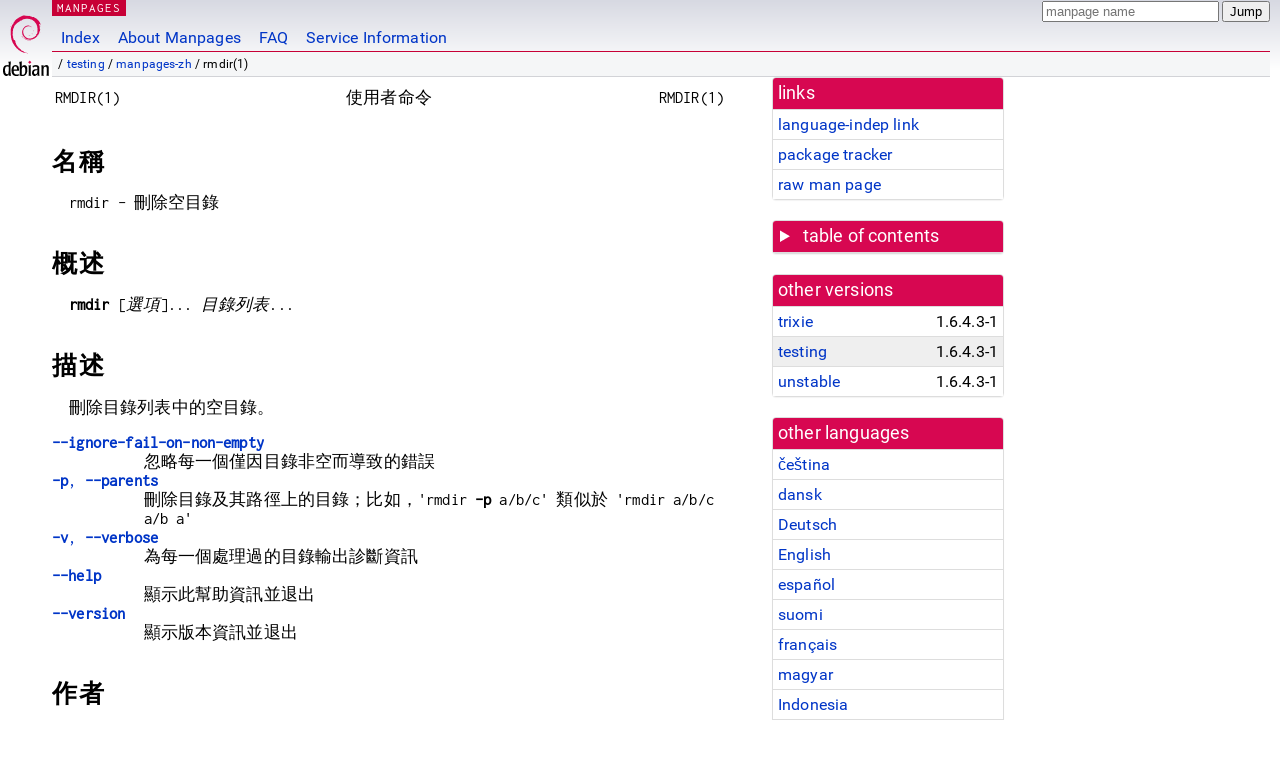

--- FILE ---
content_type: text/html; charset=utf-8
request_url: https://manpages.debian.org/testing/manpages-zh/rmdir.1.zh_TW.html
body_size: 6281
content:
<!DOCTYPE html>
<html lang="zh-TW">
<head>
<meta charset="UTF-8">
<meta name="viewport" content="width=device-width, initial-scale=1.0">
<title>rmdir(1) — manpages-zh — Debian testing — Debian Manpages</title>
<style type="text/css">
@font-face {
  font-family: 'Inconsolata';
  src: local('Inconsolata'), url(/Inconsolata.woff2) format('woff2'), url(/Inconsolata.woff) format('woff');
  font-display: swap;
}

@font-face {
  font-family: 'Roboto';
  font-style: normal;
  font-weight: 400;
  src: local('Roboto'), local('Roboto Regular'), local('Roboto-Regular'), url(/Roboto-Regular.woff2) format('woff2'), url(/Roboto-Regular.woff) format('woff');
  font-display: swap;
}

body {
	color: #000;
	background-color: white;
	background-image: linear-gradient(to bottom, #d7d9e2, #fff 70px);
	background-position: 0 0;
	background-repeat: repeat-x;
	font-family: sans-serif;
	font-size: 100%;
	line-height: 1.2;
	letter-spacing: 0.15px;
	margin: 0;
	padding: 0;
}

body > div#header {
	padding: 0 10px 0 52px;
}

#logo {
	position: absolute;
	top: 0;
	left: 0;
	border-left: 1px solid transparent;
	border-right: 1px solid transparent;
	border-bottom: 1px solid transparent;
	width: 50px;
	height: 5.07em;
	min-height: 65px;
}

#logo a {
	display: block;
	height: 100%;
}

#logo img {
	margin-top: 5px;
	position: absolute;
	bottom: 0.3em;
	overflow: auto;
	border: 0;
}

p.section {
	margin: 0;
	padding: 0 5px 0 5px;
	font-size: 13px;
	line-height: 16px;
	color: white;
	letter-spacing: 0.08em;
	position: absolute;
	top: 0px;
	left: 52px;
	background-color: #c70036;
}

p.section a {
	color: white;
	text-decoration: none;
}

.hidecss {
	display: none;
}

#searchbox {
	text-align:left;
	line-height: 1;
	margin: 0 10px 0 0.5em;
	padding: 1px 0 1px 0;
	position: absolute;
	top: 0;
	right: 0;
	font-size: .75em;
}

#navbar {
	border-bottom: 1px solid #c70036;
}

#navbar ul {
	margin: 0;
	padding: 0;
	overflow: hidden;
}

#navbar li {
	list-style: none;
	float: left;
}

#navbar a {
	display: block;
	padding: 1.75em .5em .25em .5em;
	color: #0035c7;
	text-decoration: none;
	border-left: 1px solid transparent;
	border-right: 1px solid transparent;
}

#navbar a:hover
, #navbar a:visited:hover {
	background-color: #f5f6f7;
	border-left: 1px solid  #d2d3d7;
	border-right: 1px solid #d2d3d7;
	text-decoration: underline;
}

a:link {
	color: #0035c7;
}

a:visited {
	color: #54638c;
}

#breadcrumbs {
	line-height: 2;
	min-height: 20px;
	margin: 0;
	padding: 0;
	font-size: 0.75em;
	background-color: #f5f6f7;
	border-bottom: 1px solid #d2d3d7;
}

#breadcrumbs:before {
	margin-left: 0.5em;
	margin-right: 0.5em;
}

#content {
    margin: 0 10px 0 52px;
    display: flex;
    flex-direction: row;
    word-wrap: break-word;
}

.paneljump {
    background-color: #d70751;
    padding: 0.5em;
    border-radius: 3px;
    margin-right: .5em;
    display: none;
}

.paneljump a,
.paneljump a:visited,
.paneljump a:hover,
.paneljump a:focus {
    color: white;
}

@media all and (max-width: 800px) {
    #content {
	flex-direction: column;
	margin: 0.5em;
    }
    .paneljump {
	display: block;
    }
}

.panels {
    display: block;
    order: 2;
}

.maincontent {
    width: 100%;
    max-width: 80ch;
    order: 1;
}

.mandoc {
    font-family: monospace;
    font-size: 1.04rem;
}

.mandoc pre {
    white-space: pre-wrap;
}

body > div#footer {
	border: 1px solid #dfdfe0;
	border-left: 0;
	border-right: 0;
	background-color: #f5f6f7;
	padding: 1em;
	margin: 1em 10px 0 52px;
	font-size: 0.75em;
	line-height: 1.5em;
}

hr {
	border-top: 1px solid #d2d3d7;
	border-bottom: 1px solid white;
	border-left: 0;
	border-right: 0;
	margin: 1.4375em 0 1.5em 0;
	height: 0;
	background-color: #bbb;
}

#content p {
    padding-left: 1em;
}

 

a, a:hover, a:focus, a:visited {
    color: #0530D7;
    text-decoration: none;
}

 
.panel {
  padding: 15px;
  margin-bottom: 20px;
  background-color: #ffffff;
  border: 1px solid #dddddd;
  border-radius: 4px;
  -webkit-box-shadow: 0 1px 1px rgba(0, 0, 0, 0.05);
          box-shadow: 0 1px 1px rgba(0, 0, 0, 0.05);
}

.panel-heading, .panel details {
  margin: -15px -15px 0px;
  background-color: #d70751;
  border-bottom: 1px solid #dddddd;
  border-top-right-radius: 3px;
  border-top-left-radius: 3px;
}

.panel-heading, .panel summary {
  padding: 5px 5px;
  font-size: 17.5px;
  font-weight: 500;
  color: #ffffff;
  outline-style: none;
}

.panel summary {
    padding-left: 7px;
}

summary, details {
    display: block;
}

.panel details ul {
  margin: 0;
}

.panel-footer {
  padding: 5px 5px;
  margin: 15px -15px -15px;
  background-color: #f5f5f5;
  border-top: 1px solid #dddddd;
  border-bottom-right-radius: 3px;
  border-bottom-left-radius: 3px;
}
.panel-info {
  border-color: #bce8f1;
}

.panel-info .panel-heading {
  color: #3a87ad;
  background-color: #d9edf7;
  border-color: #bce8f1;
}


.list-group {
  padding-left: 0;
  margin-bottom: 20px;
  background-color: #ffffff;
}

.list-group-item {
  position: relative;
  display: block;
  padding: 5px 5px 5px 5px;
  margin-bottom: -1px;
  border: 1px solid #dddddd;
}

.list-group-item > .list-item-key {
  min-width: 27%;
  display: inline-block;
}
.list-group-item > .list-item-key.versions-repository {
  min-width: 40%;
}
.list-group-item > .list-item-key.versioned-links-version {
  min-width: 40%
}


.versioned-links-icon {
  margin-right: 2px;
}
.versioned-links-icon a {
  color: black;
}
.versioned-links-icon a:hover {
  color: blue;
}
.versioned-links-icon-inactive {
  opacity: 0.5;
}

.list-group-item:first-child {
  border-top-right-radius: 4px;
  border-top-left-radius: 4px;
}

.list-group-item:last-child {
  margin-bottom: 0;
  border-bottom-right-radius: 4px;
  border-bottom-left-radius: 4px;
}

.list-group-item-heading {
  margin-top: 0;
  margin-bottom: 5px;
}

.list-group-item-text {
  margin-bottom: 0;
  line-height: 1.3;
}

.list-group-item:hover {
  background-color: #f5f5f5;
}

.list-group-item.active a {
  z-index: 2;
}

.list-group-item.active {
  background-color: #efefef;
}

.list-group-flush {
  margin: 15px -15px -15px;
}
.panel .list-group-flush {
  margin-top: -1px;
}

.list-group-flush .list-group-item {
  border-width: 1px 0;
}

.list-group-flush .list-group-item:first-child {
  border-top-right-radius: 0;
  border-top-left-radius: 0;
}

.list-group-flush .list-group-item:last-child {
  border-bottom: 0;
}

 

.panel {
float: right;
clear: right;
min-width: 200px;
}

.toc {
     
    width: 200px;
}

.toc li {
    font-size: 98%;
    letter-spacing: 0.02em;
    display: flex;
}

.otherversions {
     
    width: 200px;
}

.otherversions li,
.otherlangs li {
    display: flex;
}

.otherversions a,
.otherlangs a {
    flex-shrink: 0;
}

.pkgversion,
.pkgname,
.toc a {
    text-overflow: ellipsis;
    overflow: hidden;
    white-space: nowrap;
}

.pkgversion,
.pkgname {
    margin-left: auto;
    padding-left: 1em;
}

 

.mandoc {
     
    overflow: hidden;
    margin-top: .5em;
    margin-right: 45px;
}
table.head, table.foot {
    width: 100%;
}
.head-vol {
    text-align: center;
}
.head-rtitle {
    text-align: right;
}

 
.spacer, .Pp {
    min-height: 1em;
}

pre {
    margin-left: 2em;
}

.anchor {
    margin-left: .25em;
    visibility: hidden;
}

h1:hover .anchor,
h2:hover .anchor,
h3:hover .anchor,
h4:hover .anchor,
h5:hover .anchor,
h6:hover .anchor {
    visibility: visible;
}

h1, h2, h3, h4, h5, h6 {
    letter-spacing: .07em;
    margin-top: 1.5em;
    margin-bottom: .35em;
}

h1 {
    font-size: 150%;
}

h2 {
    font-size: 125%;
}

@media print {
    #header, #footer, .panel, .anchor, .paneljump {
	display: none;
    }
    #content {
	margin: 0;
    }
    .mandoc {
	margin: 0;
    }
}

 
 

.Bd { }
.Bd-indent {	margin-left: 3.8em; }

.Bl-bullet {	list-style-type: disc;
		padding-left: 1em; }
.Bl-bullet > li { }
.Bl-dash {	list-style-type: none;
		padding-left: 0em; }
.Bl-dash > li:before {
		content: "\2014  "; }
.Bl-item {	list-style-type: none;
		padding-left: 0em; }
.Bl-item > li { }
.Bl-compact > li {
		margin-top: 0em; }

.Bl-enum {	padding-left: 2em; }
.Bl-enum > li { }
.Bl-compact > li {
		margin-top: 0em; }

.Bl-diag { }
.Bl-diag > dt {
		font-style: normal;
		font-weight: bold; }
.Bl-diag > dd {
		margin-left: 0em; }
.Bl-hang { }
.Bl-hang > dt { }
.Bl-hang > dd {
		margin-left: 5.5em; }
.Bl-inset { }
.Bl-inset > dt { }
.Bl-inset > dd {
		margin-left: 0em; }
.Bl-ohang { }
.Bl-ohang > dt { }
.Bl-ohang > dd {
		margin-left: 0em; }
.Bl-tag {	margin-left: 5.5em; }
.Bl-tag > dt {
		float: left;
		margin-top: 0em;
		margin-left: -5.5em;
		padding-right: 1.2em;
		vertical-align: top; }
.Bl-tag > dd {
		clear: both;
		width: 100%;
		margin-top: 0em;
		margin-left: 0em;
		vertical-align: top;
		overflow: auto; }
.Bl-compact > dt {
		margin-top: 0em; }

.Bl-column { }
.Bl-column > tbody > tr { }
.Bl-column > tbody > tr > td {
		margin-top: 1em; }
.Bl-compact > tbody > tr > td {
		margin-top: 0em; }

.Rs {		font-style: normal;
		font-weight: normal; }
.RsA { }
.RsB {		font-style: italic;
		font-weight: normal; }
.RsC { }
.RsD { }
.RsI {		font-style: italic;
		font-weight: normal; }
.RsJ {		font-style: italic;
		font-weight: normal; }
.RsN { }
.RsO { }
.RsP { }
.RsQ { }
.RsR { }
.RsT {		text-decoration: underline; }
.RsU { }
.RsV { }

.eqn { }
.tbl { }

.HP {		margin-left: 3.8em;
		text-indent: -3.8em; }

 

table.Nm { }
code.Nm {	font-style: normal;
		font-weight: bold;
		font-family: inherit; }
.Fl {		font-style: normal;
		font-weight: bold;
		font-family: inherit; }
.Cm {		font-style: normal;
		font-weight: bold;
		font-family: inherit; }
.Ar {		font-style: italic;
		font-weight: normal; }
.Op {		display: inline; }
.Ic {		font-style: normal;
		font-weight: bold;
		font-family: inherit; }
.Ev {		font-style: normal;
		font-weight: normal;
		font-family: monospace; }
.Pa {		font-style: italic;
		font-weight: normal; }

 

.Lb { }
code.In {	font-style: normal;
		font-weight: bold;
		font-family: inherit; }
a.In { }
.Fd {		font-style: normal;
		font-weight: bold;
		font-family: inherit; }
.Ft {		font-style: italic;
		font-weight: normal; }
.Fn {		font-style: normal;
		font-weight: bold;
		font-family: inherit; }
.Fa {		font-style: italic;
		font-weight: normal; }
.Vt {		font-style: italic;
		font-weight: normal; }
.Va {		font-style: italic;
		font-weight: normal; }
.Dv {		font-style: normal;
		font-weight: normal;
		font-family: monospace; }
.Er {		font-style: normal;
		font-weight: normal;
		font-family: monospace; }

 

.An { }
.Lk { }
.Mt { }
.Cd {		font-style: normal;
		font-weight: bold;
		font-family: inherit; }
.Ad {		font-style: italic;
		font-weight: normal; }
.Ms {		font-style: normal;
		font-weight: bold; }
.St { }
.Ux { }

 

.Bf {		display: inline; }
.No {		font-style: normal;
		font-weight: normal; }
.Em {		font-style: italic;
		font-weight: normal; }
.Sy {		font-style: normal;
		font-weight: bold; }
.Li {		font-style: normal;
		font-weight: normal;
		font-family: monospace; }
body {
  font-family: 'Roboto', sans-serif;
}

.mandoc, .mandoc pre, .mandoc code, p.section {
  font-family: 'Inconsolata', monospace;
}

</style>
<link rel="search" title="Debian manpages" type="application/opensearchdescription+xml" href="/opensearch.xml">
<link rel="alternate" href="/testing/manpages-cs/rmdir.1.cs.html" hreflang="cs">
<link rel="alternate" href="/testing/manpages-da/rmdir.1.da.html" hreflang="da">
<link rel="alternate" href="/testing/manpages-de/rmdir.1.de.html" hreflang="de">
<link rel="alternate" href="/testing/coreutils/rmdir.1.en.html" hreflang="en">
<link rel="alternate" href="/testing/manpages-es/rmdir.1.es.html" hreflang="es">
<link rel="alternate" href="/testing/manpages-fi/rmdir.1.fi.html" hreflang="fi">
<link rel="alternate" href="/testing/manpages-fr/rmdir.1.fr.html" hreflang="fr">
<link rel="alternate" href="/testing/manpages-hu/rmdir.1.hu.html" hreflang="hu">
<link rel="alternate" href="/testing/manpages-id/rmdir.1.id.html" hreflang="id">
<link rel="alternate" href="/testing/manpages-ja/rmdir.1.ja.html" hreflang="ja">
<link rel="alternate" href="/testing/manpages-ko/rmdir.1.ko.html" hreflang="ko">
<link rel="alternate" href="/testing/manpages-nb/rmdir.1.nb.html" hreflang="nb">
<link rel="alternate" href="/testing/manpages-nl/rmdir.1.nl.html" hreflang="nl">
<link rel="alternate" href="/testing/manpages-pl/rmdir.1.pl.html" hreflang="pl">
<link rel="alternate" href="/testing/manpages-pt-br/rmdir.1.pt_BR.html" hreflang="pt-BR">
<link rel="alternate" href="/testing/manpages-ro/rmdir.1.ro.html" hreflang="ro">
<link rel="alternate" href="/testing/manpages-ru/rmdir.1.ru.html" hreflang="ru">
<link rel="alternate" href="/testing/manpages-sr/rmdir.1.sr.html" hreflang="sr">
<link rel="alternate" href="/testing/manpages-sv/rmdir.1.sv.html" hreflang="sv">
<link rel="alternate" href="/testing/manpages-tr/rmdir.1.tr.html" hreflang="tr">
<link rel="alternate" href="/testing/manpages-uk/rmdir.1.uk.html" hreflang="uk">
<link rel="alternate" href="/testing/manpages-vi/rmdir.1.vi.html" hreflang="vi">
<link rel="alternate" href="/testing/manpages-zh/rmdir.1.zh_CN.html" hreflang="zh-CN">
<link rel="alternate" href="/testing/manpages-zh/rmdir.1.zh_TW.html" hreflang="zh-TW">
</head>
<body>
<div id="header">
   <div id="upperheader">
   <div id="logo">
  <a href="https://www.debian.org/" title="Debian Home"><img src="/openlogo-50.svg" alt="Debian" width="50" height="61"></a>
  </div>
  <p class="section"><a href="/">MANPAGES</a></p>
  <div id="searchbox">
    <form action="https://dyn.manpages.debian.org/jump" method="get">
      <input type="hidden" name="suite" value="testing">
      <input type="hidden" name="binarypkg" value="manpages-zh">
      <input type="hidden" name="section" value="1">
      <input type="hidden" name="language" value="zh_TW">
      <input type="text" name="q" placeholder="manpage name" required>
      <input type="submit" value="Jump">
    </form>
  </div>
 </div>
<div id="navbar">
<p class="hidecss"><a href="#content">Skip Quicknav</a></p>
<ul>
   <li><a href="/">Index</a></li>
   <li><a href="/about.html">About Manpages</a></li>
   <li><a href="/faq.html">FAQ</a></li>
   <li><a href="https://wiki.debian.org/manpages.debian.org">Service Information</a></li>
</ul>
</div>
   <p id="breadcrumbs">&nbsp;
     
     &#x2F; <a href="/contents-testing.html">testing</a>
     
     
     
     &#x2F; <a href="/testing/manpages-zh/index.html">manpages-zh</a>
     
     
     
     &#x2F; rmdir(1)
     
     </p>
</div>
<div id="content">


<div class="panels" id="panels">
<div class="panel" role="complementary">
<div class="panel-heading" role="heading">
links
</div>
<div class="panel-body">
<ul class="list-group list-group-flush">
<li class="list-group-item">
<a href="/testing/manpages-zh/rmdir.1">language-indep link</a>
</li>
<li class="list-group-item">
<a href="https://tracker.debian.org/pkg/manpages-zh">package tracker</a>
</li>
<li class="list-group-item">
<a href="/testing/manpages-zh/rmdir.1.zh_TW.gz">raw man page</a>
</li>
</ul>
</div>
</div>

<div class="panel toc" role="complementary" style="padding-bottom: 0">
<details>
<summary>
table of contents
</summary>
<div class="panel-body">
<ul class="list-group list-group-flush">

<li class="list-group-item">
  <a class="toclink" href="#%E5%90%8D%E7%A8%B1" title="名稱">名稱</a>
</li>

<li class="list-group-item">
  <a class="toclink" href="#%E6%A6%82%E8%BF%B0" title="概述">概述</a>
</li>

<li class="list-group-item">
  <a class="toclink" href="#%E6%8F%8F%E8%BF%B0" title="描述">描述</a>
</li>

<li class="list-group-item">
  <a class="toclink" href="#%E4%BD%9C%E8%80%85" title="作者">作者</a>
</li>

<li class="list-group-item">
  <a class="toclink" href="#%E5%A0%B1%E5%91%8A%E9%8C%AF%E8%AA%A4" title="報告錯誤">報告錯誤</a>
</li>

<li class="list-group-item">
  <a class="toclink" href="#%E7%89%88%E6%AC%8A" title="版權">版權</a>
</li>

<li class="list-group-item">
  <a class="toclink" href="#%E5%8F%83%E8%A6%8B" title="參見">參見</a>
</li>

<li class="list-group-item">
  <a class="toclink" href="#%E8%B7%8B" title="跋">跋</a>
</li>

</ul>
</div>
</details>
</div>

<div class="panel otherversions" role="complementary">
<div class="panel-heading" role="heading">
other versions
</div>
<div class="panel-body">
<ul class="list-group list-group-flush">

<li class="list-group-item">
<a href="/trixie/manpages-zh/rmdir.1.zh_TW.html">trixie</a> <span class="pkgversion" title="1.6.4.3-1">1.6.4.3-1</span>
</li>

<li class="list-group-item active">
<a href="/testing/manpages-zh/rmdir.1.zh_TW.html">testing</a> <span class="pkgversion" title="1.6.4.3-1">1.6.4.3-1</span>
</li>

<li class="list-group-item">
<a href="/unstable/manpages-zh/rmdir.1.zh_TW.html">unstable</a> <span class="pkgversion" title="1.6.4.3-1">1.6.4.3-1</span>
</li>

</ul>
</div>
</div>


<div class="panel otherlangs" role="complementary">
<div class="panel-heading" role="heading">
other languages
</div>
<div class="panel-body">
<ul class="list-group list-group-flush">

<li class="list-group-item">
<a href="/testing/manpages-cs/rmdir.1.cs.html" title="Czech (cs)">čeština</a>

</li>

<li class="list-group-item">
<a href="/testing/manpages-da/rmdir.1.da.html" title="Danish (da)">dansk</a>

</li>

<li class="list-group-item">
<a href="/testing/manpages-de/rmdir.1.de.html" title="German (de)">Deutsch</a>

</li>

<li class="list-group-item">
<a href="/testing/coreutils/rmdir.1.en.html" title="English (en)">English</a>

</li>

<li class="list-group-item">
<a href="/testing/manpages-es/rmdir.1.es.html" title="Spanish (es)">español</a>

</li>

<li class="list-group-item">
<a href="/testing/manpages-fi/rmdir.1.fi.html" title="Finnish (fi)">suomi</a>

</li>

<li class="list-group-item">
<a href="/testing/manpages-fr/rmdir.1.fr.html" title="French (fr)">français</a>

</li>

<li class="list-group-item">
<a href="/testing/manpages-hu/rmdir.1.hu.html" title="Hungarian (hu)">magyar</a>

</li>

<li class="list-group-item">
<a href="/testing/manpages-id/rmdir.1.id.html" title="Indonesian (id)">Indonesia</a>

</li>

<li class="list-group-item">
<a href="/testing/manpages-ja/rmdir.1.ja.html" title="Japanese (ja)">日本語</a>

</li>

<li class="list-group-item">
<a href="/testing/manpages-ko/rmdir.1.ko.html" title="Korean (ko)">한국어</a>

</li>

<li class="list-group-item">
<a href="/testing/manpages-nb/rmdir.1.nb.html" title="Norwegian Bokmål (nb)">norsk bokmål</a>

</li>

<li class="list-group-item">
<a href="/testing/manpages-nl/rmdir.1.nl.html" title="Dutch (nl)">Nederlands</a>

</li>

<li class="list-group-item">
<a href="/testing/manpages-pl/rmdir.1.pl.html" title="Polish (pl)">polski</a>

</li>

<li class="list-group-item">
<a href="/testing/manpages-pt-br/rmdir.1.pt_BR.html" title="Brazilian Portuguese (pt_BR)">português (pt-BR)</a>

</li>

<li class="list-group-item">
<a href="/testing/manpages-ro/rmdir.1.ro.html" title="Romanian (ro)">română</a>

</li>

<li class="list-group-item">
<a href="/testing/manpages-ru/rmdir.1.ru.html" title="Russian (ru)">русский</a>

</li>

<li class="list-group-item">
<a href="/testing/manpages-sr/rmdir.1.sr.html" title="Serbian (sr)">српски</a>

</li>

<li class="list-group-item">
<a href="/testing/manpages-sv/rmdir.1.sv.html" title="Swedish (sv)">svenska</a>

</li>

<li class="list-group-item">
<a href="/testing/manpages-tr/rmdir.1.tr.html" title="Turkish (tr)">Türkçe</a>

</li>

<li class="list-group-item">
<a href="/testing/manpages-uk/rmdir.1.uk.html" title="Ukrainian (uk)">українська</a>

</li>

<li class="list-group-item">
<a href="/testing/manpages-vi/rmdir.1.vi.html" title="Vietnamese (vi)">Tiếng Việt</a>

</li>

<li class="list-group-item">
<a href="/testing/manpages-zh/rmdir.1.zh_CN.html" title="Chinese (zh_CN)">中文 (zh-CN)</a>

</li>

<li class="list-group-item active">
<a href="/testing/manpages-zh/rmdir.1.zh_TW.html" title="Chinese (zh_TW)">繁體中文 (zh-TW)</a>

</li>

</ul>
</div>
</div>



<div class="panel" role="complementary">
<div class="panel-heading" role="heading">
other sections
</div>
<div class="panel-body">
<ul class="list-group list-group-flush">

<li class="list-group-item active">
<a href="/testing/manpages-zh/rmdir.1.zh_TW.html">1 (<span title="Executable programs or shell commands">progs</span>)</a>
</li>

<li class="list-group-item">
<a href="/testing/manpages-dev/rmdir.2.en.html">2 (<span title="System calls (functions provided by the kernel)">syscalls</span>)</a>
</li>

<li class="list-group-item">
<a href="/testing/freebsd-manpages/rmdir.2freebsd.en.html">2freebsd (<span title="System calls (functions provided by the kernel)">syscalls</span>)</a>
</li>

</ul>
</div>
</div>



</div>

<div class="maincontent">
<p class="paneljump"><a href="#panels">Scroll to navigation</a></p>
<div class="mandoc">
<table class="head">
  <tbody><tr>
    <td class="head-ltitle">RMDIR(1)</td>
    <td class="head-vol">使用者命令</td>
    <td class="head-rtitle">RMDIR(1)</td>
  </tr>
</tbody></table>
<div class="manual-text">
<section class="Sh">
<h1 class="Sh" id="名稱">名稱<a class="anchor" href="#%E5%90%8D%E7%A8%B1">¶</a></h1>
<p class="Pp">rmdir - 刪除空目錄</p>
</section>
<section class="Sh">
<h1 class="Sh" id="概述">概述<a class="anchor" href="#%E6%A6%82%E8%BF%B0">¶</a></h1>
<p class="Pp"><b>rmdir</b> [<i>選項</i>]...
    <i>目錄列表</i>...</p>
</section>
<section class="Sh">
<h1 class="Sh" id="描述">描述<a class="anchor" href="#%E6%8F%8F%E8%BF%B0">¶</a></h1>
<p class="Pp">刪除目錄列表中的空目錄。</p>
<dl class="Bl-tag">
  <dt id="ignore"><a class="permalink" href="#ignore"><b>--ignore-fail-on-non-empty</b></a></dt>
  <dd>忽略每一個僅因目錄非空而導致的錯誤</dd>
  <dt id="p"><a class="permalink" href="#p"><b>-p</b>, <b>--parents</b></a></dt>
  <dd>刪除目錄及其路徑上的目錄；比如，&#39;rmdir
      <b>-p</b> a/b/c&#39; 類似於 &#39;rmdir a/b/c a/b a&#39;</dd>
  <dt id="v"><a class="permalink" href="#v"><b>-v</b>, <b>--verbose</b></a></dt>
  <dd>為每一個處理過的目錄輸出診斷資訊</dd>
  <dt id="help"><a class="permalink" href="#help"><b>--help</b></a></dt>
  <dd>顯示此幫助資訊並退出</dd>
  <dt id="version"><a class="permalink" href="#version"><b>--version</b></a></dt>
  <dd>顯示版本資訊並退出</dd>
</dl>
</section>
<section class="Sh">
<h1 class="Sh" id="作者">作者<a class="anchor" href="#%E4%BD%9C%E8%80%85">¶</a></h1>
<p class="Pp">由 David MacKenzie 編寫。</p>
</section>
<section class="Sh">
<h1 class="Sh" id="報告錯誤">報告錯誤<a class="anchor" href="#%E5%A0%B1%E5%91%8A%E9%8C%AF%E8%AA%A4">¶</a></h1>
<p class="Pp">GNU coreutils 的線上幫助：
    &lt;<a href="https://www.gnu.org/software/coreutils/">https://www.gnu.org/software/coreutils/</a>&gt;
  <br/>
  請向 &lt;<a href="https://translationproject.org/team/zh_CN.html">https://translationproject.org/team/zh_CN.html</a>&gt;
    報告翻譯錯誤。</p>
</section>
<section class="Sh">
<h1 class="Sh" id="版權">版權<a class="anchor" href="#%E7%89%88%E6%AC%8A">¶</a></h1>
<p class="Pp">Copyright © 2022 Free Software Foundation, Inc. License
    GPLv3+: GNU GPL version 3 or later
    &lt;<a href="https://gnu.org/licenses/gpl.html">https://gnu.org/licenses/gpl.html</a>&gt;.
  <br/>
  本軟體是自由軟體：您可以自由修改和重新發布它。在法律允許的範圍內，不提供任何保證。</p>
</section>
<section class="Sh">
<h1 class="Sh" id="參見">參見<a class="anchor" href="#%E5%8F%83%E8%A6%8B">¶</a></h1>
<p class="Pp"><a href="/testing/manpages-dev/rmdir.2.en.html">rmdir(2)</a></p>
<p class="Pp">完整文件請見：
    &lt;<a href="https://www.gnu.org/software/coreutils/rmdir">https://www.gnu.org/software/coreutils/rmdir</a>&gt;
  <br/>
  或者在本地使用： info
    &#39;(coreutils) rmdir invocation&#39;</p>
</section>
<section class="Sh">
<h1 class="Sh" id="跋">跋<a class="anchor" href="#%E8%B7%8B">¶</a></h1>
<p class="Pp">本頁面中文版由中文
    man 手冊頁計劃提供。
  <br/>
  中文 man
    手冊頁計劃：<b><a href="https://github.com/man-pages-zh/manpages-zh">https://github.com/man-pages-zh/manpages-zh</a></b></p>
</section>
</div>
<table class="foot">
  <tbody><tr>
    <td class="foot-date">2022年9月</td>
    <td class="foot-os">GNU coreutils 9.1</td>
  </tr>
</tbody></table>
</div>
</div>
</div>
<div id="footer">

<p><table>
<tr>
<td>
Source file:
</td>
<td>
rmdir.1.zh_TW.gz (from <a href="http://snapshot.debian.org/package/manpages-zh/1.6.4.3-1/">manpages-zh 1.6.4.3-1</a>)
</td>
</tr>

<tr>
<td>
Source last updated:
</td>
<td>
2025-06-27T22:10:19Z
</td>
</tr>

<tr>
<td>
Converted to HTML:
</td>
<td>
2026-01-17T15:31:46Z
</td>
</tr>
</table></p>

<hr>
<div id="fineprint">
<p>debiman HEAD, see <a
href="https://github.com/Debian/debiman/">github.com/Debian/debiman</a>.
Found a problem? See the <a href="/faq.html">FAQ</a>.</p>
</div>
</div>

<script type="application/ld+json">
"{\"@context\":\"http://schema.org\",\"@type\":\"BreadcrumbList\",\"itemListElement\":[{\"@type\":\"ListItem\",\"position\":1,\"item\":{\"@type\":\"Thing\",\"@id\":\"/contents-testing.html\",\"name\":\"testing\"}},{\"@type\":\"ListItem\",\"position\":2,\"item\":{\"@type\":\"Thing\",\"@id\":\"/testing/manpages-zh/index.html\",\"name\":\"manpages-zh\"}},{\"@type\":\"ListItem\",\"position\":3,\"item\":{\"@type\":\"Thing\",\"@id\":\"\",\"name\":\"rmdir(1)\"}}]}"
</script>
